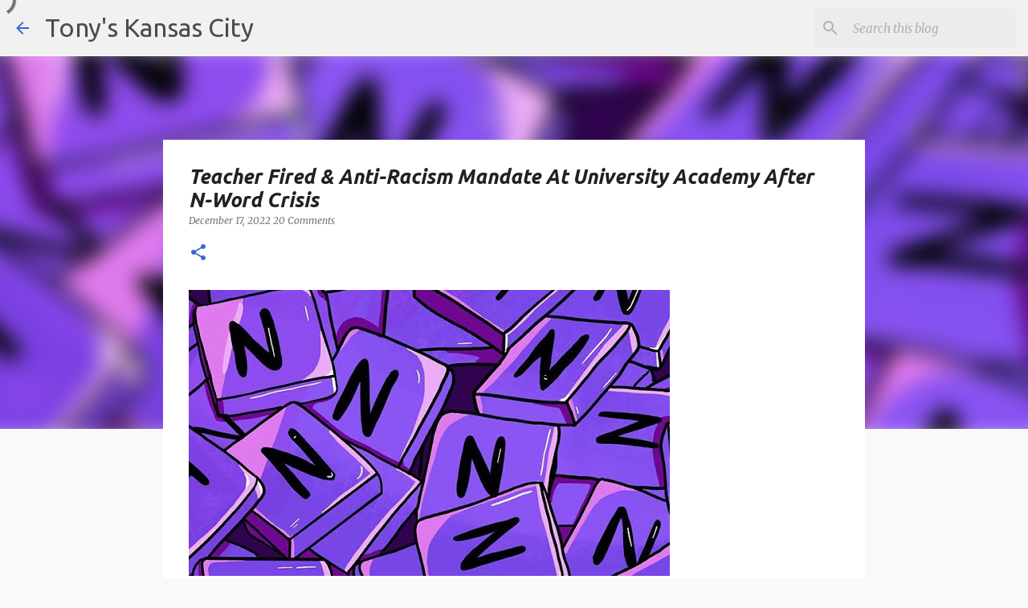

--- FILE ---
content_type: text/html; charset=utf-8
request_url: https://disqus.com/embed/comments/?base=default&f=tonyskc&t_u=https%3A%2F%2Fwww.tonyskansascity.com%2F2022%2F12%2Fanti-racism-training-mandated-after.html&t_d=Teacher%20Fired%20%26%20Anti-Racism%20Mandate%20At%20University%20Academy%20After%20N-Word%20Crisis&t_t=Teacher%20Fired%20%26%20Anti-Racism%20Mandate%20At%20University%20Academy%20After%20N-Word%20Crisis&s_o=default
body_size: 4448
content:
<!DOCTYPE html>

<html lang="en" dir="ltr" class="not-supported type-">

<head>
    <title>Disqus Comments</title>

    
    <meta name="viewport" content="width=device-width, initial-scale=1, maximum-scale=1, user-scalable=no">
    <meta http-equiv="X-UA-Compatible" content="IE=edge"/>

    <style>
        .alert--warning {
            border-radius: 3px;
            padding: 10px 15px;
            margin-bottom: 10px;
            background-color: #FFE070;
            color: #A47703;
        }

        .alert--warning a,
        .alert--warning a:hover,
        .alert--warning strong {
            color: #A47703;
            font-weight: bold;
        }

        .alert--error p,
        .alert--warning p {
            margin-top: 5px;
            margin-bottom: 5px;
        }
        
        </style>
    
    <style>
        
        html, body {
            overflow-y: auto;
            height: 100%;
        }
        

        #error {
            display: none;
        }

        .clearfix:after {
            content: "";
            display: block;
            height: 0;
            clear: both;
            visibility: hidden;
        }

        
    </style>

</head>
<body>
    

    
    <div id="error" class="alert--error">
        <p>We were unable to load Disqus. If you are a moderator please see our <a href="https://docs.disqus.com/help/83/"> troubleshooting guide</a>. </p>
    </div>

    
    <script type="text/json" id="disqus-forumData">{"session":{"canModerate":false,"audienceSyncVerified":false,"canReply":true,"mustVerify":false,"recaptchaPublicKey":"6LfHFZceAAAAAIuuLSZamKv3WEAGGTgqB_E7G7f3","mustVerifyEmail":false},"forum":{"aetBannerConfirmation":null,"founder":"365662038","twitterName":null,"commentsLinkOne":"1 Comment","guidelines":null,"disableDisqusBrandingOnPolls":false,"commentsLinkZero":"&nbsp;","disableDisqusBranding":false,"id":"tonyskc","createdAt":"2021-03-05T16:33:55.816082","category":"Culture","aetBannerEnabled":false,"aetBannerTitle":null,"raw_guidelines":null,"initialCommentCount":null,"votingType":0,"daysUnapproveNewUsers":null,"installCompleted":false,"moderatorBadgeText":"","commentPolicyText":null,"aetEnabled":false,"channel":null,"sort":2,"description":null,"organizationHasBadges":true,"newPolicy":true,"raw_description":null,"customFont":null,"language":"en","adsReviewStatus":1,"commentsPlaceholderTextEmpty":null,"daysAlive":3,"forumCategory":{"date_added":"2016-01-28T01:54:31","id":3,"name":"Culture"},"linkColor":null,"colorScheme":"auto","pk":"6665978","commentsPlaceholderTextPopulated":null,"permissions":{},"commentPolicyLink":null,"aetBannerDescription":null,"favicon":{"permalink":"https://disqus.com/api/forums/favicons/tonyskc.jpg","cache":"//a.disquscdn.com/1763052994/images/favicon-default.png"},"name":"TonysKC","commentsLinkMultiple":"{num} Comments","settings":{"threadRatingsEnabled":false,"adsDRNativeEnabled":false,"behindClickEnabled":false,"disable3rdPartyTrackers":false,"adsVideoEnabled":false,"adsProductVideoEnabled":false,"adsPositionBottomEnabled":false,"ssoRequired":false,"contextualAiPollsEnabled":false,"unapproveLinks":true,"adsPositionRecommendationsEnabled":false,"adsEnabled":false,"adsProductLinksThumbnailsEnabled":false,"hasCustomAvatar":false,"organicDiscoveryEnabled":false,"adsProductDisplayEnabled":false,"adsProductLinksEnabled":false,"audienceSyncEnabled":false,"threadReactionsEnabled":false,"linkAffiliationEnabled":true,"adsPositionAiPollsEnabled":false,"disableSocialShare":false,"adsPositionTopEnabled":false,"adsProductStoriesEnabled":false,"sidebarEnabled":false,"adultContent":false,"allowAnonVotes":false,"gifPickerEnabled":false,"mustVerify":true,"badgesEnabled":false,"mustVerifyEmail":true,"allowAnonPost":true,"unapproveNewUsersEnabled":false,"mediaembedEnabled":false,"aiPollsEnabled":false,"userIdentityDisabled":false,"adsPositionPollEnabled":false,"discoveryLocked":false,"validateAllPosts":true,"adsSettingsLocked":false,"isVIP":false,"adsPositionInthreadEnabled":false},"organizationId":4618375,"typeface":"auto","url":"https://www.tonyskansascity.com/","daysThreadAlive":3,"avatar":{"small":{"permalink":"https://disqus.com/api/forums/avatars/tonyskc.jpg?size=32","cache":"//a.disquscdn.com/1763052994/images/noavatar32.png"},"large":{"permalink":"https://disqus.com/api/forums/avatars/tonyskc.jpg?size=92","cache":"//a.disquscdn.com/1763052994/images/noavatar92.png"}},"signedUrl":"https://disq.us/?url=https%3A%2F%2Fwww.tonyskansascity.com%2F&key=IOWrIz7mPDYfSHNkwpZVbg"}}</script>

    <div id="postCompatContainer"><div class="comment__wrapper"><div class="comment__name clearfix"><img class="comment__avatar" src="//a.disquscdn.com/1763052994/images/noavatar92.png" width="32" height="32" /><strong><a href="">bob</a></strong> &bull; 3 years ago
        </div><div class="comment__content"><p>we set a standard of flawlessness.</p></div></div><div class="comment__wrapper"><div class="comment__name clearfix"><img class="comment__avatar" src="//a.disquscdn.com/1763052994/images/noavatar92.png" width="32" height="32" /><strong><a href="">bob</a></strong> &bull; 3 years ago
        </div><div class="comment__content"><p>standard of excellence.<br>Counterproductive etheric soundbite.</p></div></div><div class="comment__wrapper"><div class="comment__name clearfix"><img class="comment__avatar" src="https://c.disquscdn.com/uploads/users/4516/3943/avatar92.jpg?1629744281" width="32" height="32" /><strong><a href="">frankmiller</a></strong> &bull; 3 years ago
        </div><div class="comment__content"><p>What's the point of charter schools if they become the same ghetto as all the other schools?  They will turn the students into the same underachieving group as the rest of the district but at least they will have their delicate sensibilities preserved.</p></div></div><div class="comment__wrapper"><div class="comment__name clearfix"><img class="comment__avatar" src="https://c.disquscdn.com/uploads/users/36927/6359/avatar92.jpg?1634344466" width="32" height="32" /><strong><a href="">Ultra MAGA Aubrey Kate QOAB</a></strong> &bull; 3 years ago
        </div><div class="comment__content"><p>Charter sounds better than public. Other than that? Not a damn thing.</p></div></div><div class="comment__wrapper"><div class="comment__name clearfix"><img class="comment__avatar" src="https://c.disquscdn.com/uploads/users/36919/9919/avatar92.jpg?1627151329" width="32" height="32" /><strong><a href="">True North</a></strong> &bull; 3 years ago
        </div><div class="comment__content"><p>Bitches, please. Don't try to bury the N word or have a funeral for it like the idiots at NAACP did.</p><p>Teachers must teach the N-word, particularly in literature and music, in the context of the history of white supremacy, lynching, economic suppression as well as segregation and discrimination. They must deconstruct it. There are texts that give all teachers opportunities to use the N-word properly and to teach it to their students. American writer Mark Twain used the N-word 219 times in his classic, The Adventures of Huckleberry Finn, to bring attention to the system of white supremacy.</p></div></div><div class="comment__wrapper"><div class="comment__name clearfix"><img class="comment__avatar" src="//a.disquscdn.com/1763052994/images/noavatar92.png" width="32" height="32" /><strong><a href="">Will Wonder</a></strong> &bull; 3 years ago
        </div><div class="comment__content"><p>The dark thin skins win again. Grow up !</p></div></div><div class="comment__wrapper"><div class="comment__name clearfix"><img class="comment__avatar" src="//a.disquscdn.com/1763052994/images/noavatar92.png" width="32" height="32" /><strong><a href="">Smiley</a></strong> &bull; 3 years ago
        </div><div class="comment__content"><p>And victimhood was preserved.</p></div></div><div class="comment__wrapper"><div class="comment__name clearfix"><img class="comment__avatar" src="//a.disquscdn.com/1763052994/images/noavatar92.png" width="32" height="32" /><strong><a href="">Realist</a></strong> &bull; 3 years ago
        </div><div class="comment__content"><p>I choked on "standards of excellence".</p></div></div><div class="comment__wrapper"><div class="comment__name clearfix"><img class="comment__avatar" src="https://c.disquscdn.com/uploads/users/9847/6362/avatar92.jpg?1745755969" width="32" height="32" /><strong><a href="">Clayton Bigsby</a></strong> &bull; 3 years ago
        </div><div class="comment__content"><p>Nigga please</p></div></div><div class="comment__wrapper"><div class="comment__name clearfix"><img class="comment__avatar" src="https://c.disquscdn.com/uploads/users/617/2251/avatar92.jpg?1490453845" width="32" height="32" /><strong><a href="">Jack_A_Lope</a></strong> &bull; 3 years ago
        </div><div class="comment__content"><p>Did we learn in what context the word was being used?  I mean, was he discussing historical use of the N-word?  And the fact that we can safely use "N-word" to represent the N-word rather than the real word just proves - it's just a word.  It's just a word that some parts of our society can say and others can't.  Granted, the connotations and history of the word can be triggering, but the word itself is now used as a cudgel and a reason to be offended by the professionally offended class of our society.  It's an ugly word, and one I don't think I have uttered aloud since asking my parents about it as a kid, so I get the stigma.  Still, is that segment of society so thin-skinned that they let the mere utterance of a word that really has no meaningful significance for them now, destroy them personally?  I'm not buying it.  If the teacher is actually a racist, then fine - fire the dude.  If he was using it in the context of his class, then he should be counseled, not canceled.</p></div></div><div class="comment__wrapper"><div class="comment__name clearfix"><img class="comment__avatar" src="https://c.disquscdn.com/uploads/users/17244/5525/avatar92.jpg?1441031009" width="32" height="32" /><strong><a href="">Pomodoro2</a></strong> &bull; 3 years ago
        </div><div class="comment__content"><p>We’ll probably learn the context if (when!) the lawsuit is filed.</p></div></div><div class="comment__wrapper"><div class="comment__name clearfix"><img class="comment__avatar" src="https://c.disquscdn.com/uploads/users/36989/6768/avatar92.jpg?1679623178" width="32" height="32" /><strong><a href="">DareDevil</a></strong> &bull; 3 years ago
        </div><div class="comment__content"><p>As I  said below,  the only "context" that matters is the adult is White.</p></div></div><div class="comment__wrapper"><div class="comment__name clearfix"><img class="comment__avatar" src="//a.disquscdn.com/1763052994/images/noavatar92.png" width="32" height="32" /><strong><a href="">11sunflower</a></strong> &bull; 3 years ago
        </div><div class="comment__content"><p>The school cannot allow the students to pass over a chance to be victims.</p></div></div><div class="comment__wrapper"><div class="comment__name clearfix"><img class="comment__avatar" src="https://c.disquscdn.com/uploads/users/35771/6192/avatar92.jpg?1602802668" width="32" height="32" /><strong><a href="">Rockwellard</a></strong> &bull; 3 years ago
        </div><div class="comment__content"><p>I can report that this is not a topic of discussion in the student body. However, the man is plainly an idiot for doing this. What did he think would happen?</p></div></div><div class="comment__wrapper"><div class="comment__name clearfix"><img class="comment__avatar" src="https://c.disquscdn.com/uploads/users/839/6820/avatar92.jpg?1758916167" width="32" height="32" /><strong><a href="">Superdaveisretired</a></strong> &bull; 3 years ago
        </div><div class="comment__content"><p>You had to know all along this was going to happen. Now expel every kid who has a song with that word in it on their phone.</p></div></div><div class="comment__wrapper"><div class="comment__name clearfix"><img class="comment__avatar" src="https://c.disquscdn.com/uploads/users/36927/6359/avatar92.jpg?1634344466" width="32" height="32" /><strong><a href="">Ultra MAGA Aubrey Kate QOAB</a></strong> &bull; 3 years ago
        </div><div class="comment__content"><p>And not an eyebrow is raised when a black student refers to another black student as such in the hallways.</p></div></div><div class="comment__wrapper"><div class="comment__name clearfix"><img class="comment__avatar" src="https://c.disquscdn.com/uploads/users/9847/6362/avatar92.jpg?1745755969" width="32" height="32" /><strong><a href="">Clayton Bigsby</a></strong> &bull; 3 years ago
        </div><div class="comment__content"><p>They might as well be expelled because they won't amount to shit</p></div></div><div class="comment__wrapper"><div class="comment__name clearfix"><img class="comment__avatar" src="//a.disquscdn.com/1763052994/images/noavatar92.png" width="32" height="32" /><strong><a href="">Chimpy</a></strong> &bull; 3 years ago
        </div><div class="comment__content"><p>And yet we still don't know the context in which the word was used. Weird and sad.</p></div></div><div class="comment__wrapper"><div class="comment__name clearfix"><img class="comment__avatar" src="https://c.disquscdn.com/uploads/users/36989/6768/avatar92.jpg?1679623178" width="32" height="32" /><strong><a href="">DareDevil</a></strong> &bull; 3 years ago
        </div><div class="comment__content"><p>The only "context" that matters in these cases is that the adult is White.</p></div></div><div class="comment__wrapper"><div class="comment__name clearfix"><img class="comment__avatar" src="https://c.disquscdn.com/uploads/users/36927/6359/avatar92.jpg?1634344466" width="32" height="32" /><strong><a href="">Ultra MAGA Aubrey Kate QOAB</a></strong> &bull; 3 years ago
        </div><div class="comment__content"><p>Wow! You came up with a good point! Unfortunately we will never know the context. That’s not how the rules of the cancel culture game were designed. Society will continue to rot because of that.</p></div></div></div>


    <div id="fixed-content"></div>

    
        <script type="text/javascript">
          var embedv2assets = window.document.createElement('script');
          embedv2assets.src = 'https://c.disquscdn.com/embedv2/latest/embedv2.js';
          embedv2assets.async = true;

          window.document.body.appendChild(embedv2assets);
        </script>
    



    
</body>
</html>


--- FILE ---
content_type: text/html; charset=utf-8
request_url: https://www.google.com/recaptcha/api2/aframe
body_size: 259
content:
<!DOCTYPE HTML><html><head><meta http-equiv="content-type" content="text/html; charset=UTF-8"></head><body><script nonce="LkFD-bP0HJEuXsnyU8PQXQ">/** Anti-fraud and anti-abuse applications only. See google.com/recaptcha */ try{var clients={'sodar':'https://pagead2.googlesyndication.com/pagead/sodar?'};window.addEventListener("message",function(a){try{if(a.source===window.parent){var b=JSON.parse(a.data);var c=clients[b['id']];if(c){var d=document.createElement('img');d.src=c+b['params']+'&rc='+(localStorage.getItem("rc::a")?sessionStorage.getItem("rc::b"):"");window.document.body.appendChild(d);sessionStorage.setItem("rc::e",parseInt(sessionStorage.getItem("rc::e")||0)+1);localStorage.setItem("rc::h",'1768885286375');}}}catch(b){}});window.parent.postMessage("_grecaptcha_ready", "*");}catch(b){}</script></body></html>

--- FILE ---
content_type: application/javascript; charset=UTF-8
request_url: https://tonyskc.disqus.com/count-data.js?2=https%3A%2F%2Fwww.tonyskansascity.com%2F2022%2F12%2Fanti-racism-training-mandated-after.html
body_size: 315
content:
var DISQUSWIDGETS;

if (typeof DISQUSWIDGETS != 'undefined') {
    DISQUSWIDGETS.displayCount({"text":{"and":"and","comments":{"zero":"&nbsp;","multiple":"{num} Comments","one":"1 Comment"}},"counts":[{"id":"https:\/\/www.tonyskansascity.com\/2022\/12\/anti-racism-training-mandated-after.html","comments":20}]});
}